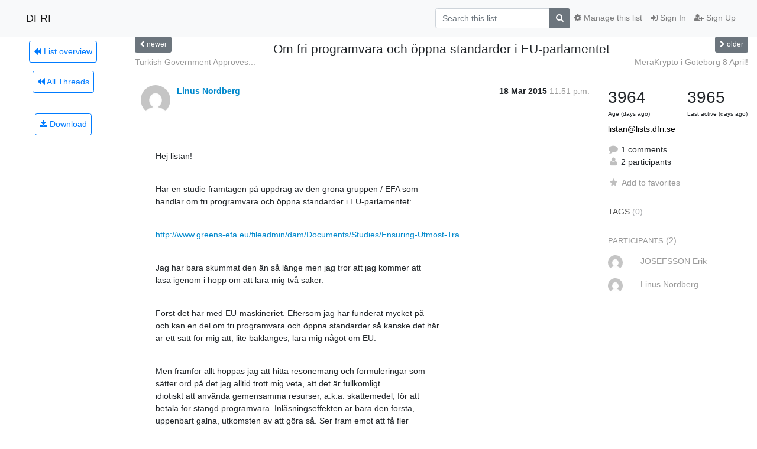

--- FILE ---
content_type: text/html; charset=utf-8
request_url: https://mailman.dfri.se/mailman3/hyperkitty/list/listan@lists.dfri.se/thread/RICUWTLLPARLU4NUARAJ2PQPFVMQGFA7/
body_size: 7315
content:




<!DOCTYPE HTML>
<html>
    <head>
        <meta http-equiv="Content-Type" content="text/html; charset=UTF-8" />
        <meta name="viewport" content="width=device-width, initial-scale=1.0" />
        <meta name="ROBOTS" content="INDEX, FOLLOW" />
        <title>
Om fri programvara och öppna standarder i EU-parlamentet - Listan - DFRI
</title>
        <meta name="author" content="" />
        <meta name="dc.language" content="en" />
        <link rel="shortcut icon" href="/mailman3/static/hyperkitty/img/favicon.ico" />
        <link rel="stylesheet" href="/mailman3/static/hyperkitty/libs/jquery/smoothness/jquery-ui-1.13.1.min.css" type="text/css" media="all" />
        <link rel="stylesheet" href="/mailman3/static/hyperkitty/libs/fonts/font-awesome/css/font-awesome.min.css" type="text/css" media="all" />
        <link rel="stylesheet" href="/mailman3/static/CACHE/css/output.d38e6d5013db.css" type="text/css" media="all"><link rel="stylesheet" href="/mailman3/static/CACHE/css/output.e68c4908b3de.css" type="text/css"><link rel="stylesheet" href="/mailman3/static/CACHE/css/output.c977ab415547.css" type="text/css" media="all">
         
        
        

    </head>

    <body>

    


    <nav class="navbar sticky-top navbar-light bg-light navbar-expand-md">
        <div class="container">
            <div class="navbar-header col-md"> <!--part of navbar that's always present-->
                <button type="button" class="navbar-toggler collapsed" data-toggle="collapse" data-target=".navbar-collapse">
                    <span class="fa fa-bars"></span>
                </button>
                <a class="navbar-brand" href="/mailman3/hyperkitty/">DFRI</a>

            </div> <!-- /navbar-header -->

            <div class="navbar-collapse collapse justify-content-end"> <!--part of navbar that's collapsed on small screens-->
                <!-- show dropdown for smaller viewports b/c login name/email may be too long -->
                <!-- only show this extra button/dropdown if we're in small screen sizes -->
                <div class="nav navbar-nav navbar-right auth dropdown d-sm-none">
                  <a href="#" role="button" class="btn dropdown-toggle" id="loginDropdownMenu"
                     data-toggle="dropdown" aria-haspopup="true" aria-expanded="false">
                        
                            <span class="fa fa-bars"></span>
                        
                    </a>
                      
                            <a role="menuitem" tabindex="-1" href="/mailman3/accounts/login/?next=/mailman3/hyperkitty/list/listan%40lists.dfri.se/thread/RICUWTLLPARLU4NUARAJ2PQPFVMQGFA7/">
                                <span class="fa fa-sign-in"></span>
                                Sign In
                            </a>
                            <a role="menuitem" tabindex="-1" href="/mailman3/accounts/signup/?next=/mailman3/hyperkitty/list/listan%40lists.dfri.se/thread/RICUWTLLPARLU4NUARAJ2PQPFVMQGFA7/">
                                <span class="fa fa-user-plus"></span>
                                Sign Up
                            </a>
                        

                </div>
                <form name="search" method="get" action="/mailman3/hyperkitty/search" class="navbar-form navbar-right my-2 my-lg-2 order-1" role="search">
                    <input type="hidden" name="mlist" value="listan@lists.dfri.se" />
                        <div class="input-group">
                            <input name="q" type="text" class="form-control"
                                   placeholder="Search this list"
                                   
                                   />
                            <span class="input-group-append">
                                <button class="btn btn-secondary" type="submit"><span class="fa fa-search"></span></button>
                            </span>
                        </div>
                </form>
                <!-- larger viewports -->
                <ul class="nav navbar-nav d-none d-sm-flex auth order-3">
                    
                        <li class="nav-item"><a href="/mailman3/accounts/login/?next=/mailman3/hyperkitty/list/listan%40lists.dfri.se/thread/RICUWTLLPARLU4NUARAJ2PQPFVMQGFA7/" class="nav-link">
                            <span class="fa fa-sign-in"></span>
                            Sign In
                        </a></li>
                        <li class="nav-item"><a href="/mailman3/accounts/signup/?next=/mailman3/hyperkitty/list/listan%40lists.dfri.se/thread/RICUWTLLPARLU4NUARAJ2PQPFVMQGFA7/" class="nav-link">
                            <span class="fa fa-user-plus"></span>
                            Sign Up
                        </a></li>
                    
                </ul>

                
                <ul class="nav navbar-nav order-2">
                    <li class="nav-item">
                    
                    <a href="/mailman3/postorius/lists/listan.lists.dfri.se/" class="nav-link">
                        <span class="fa fa-cog"></span>
                        Manage this list
                    </a>
                    
                    </li>
                </ul>
                


            </div> <!--/navbar-collapse -->
        </div> <!-- /container for navbar -->
    </nav>

    

     <div class="modal fade" tabindex="-1" role="dialog" id="keyboard-shortcuts">
       <div class="modal-dialog" role="document">
         <div class="modal-content">
           <div class="modal-header">
             <button type="button" class="close" data-dismiss="modal" aria-label="Close"><span aria-hidden="true">&times;</span></button>
             <h4 class="modal-title">Keyboard Shortcuts</h4>
           </div>
           <div class="modal-body">
             <h3>Thread View</h3>
             <ul>
               <li><code>j</code>: Next unread message </li>
               <li><code>k</code>: Previous unread message </li>
               <li><code>j a</code>: Jump to all threads
               <li><code>j l</code>: Jump to MailingList overview
             </ul>
           </div>
         </div><!-- /.modal-content -->
       </div><!-- /.modal-dialog -->
     </div><!-- /.modal -->

     <div class="container">
        

<div class="row view-thread">






<div class="d-none d-md-inline col-12 col-md-2">
    <div class="row d-flex justify-content-center flex-column align-items-center">
        
        <a href="/mailman3/hyperkitty/list/listan@lists.dfri.se/"
           class="btn btn-outline-primary p-2 m-2">
            <span class="fa fa-backward"></span>
            List overview</a>

        
        
        <a href="/mailman3/hyperkitty/list/listan@lists.dfri.se/latest"
           class="btn btn-outline-primary p-2 m-2">
            <span class="fa fa-backward"></span>
       All Threads</a>
    
    </br>
    <!-- Download as mbox -->
    
    <a href="/mailman3/hyperkitty/list/listan@lists.dfri.se/export/listan@lists.dfri.se-RICUWTLLPARLU4NUARAJ2PQPFVMQGFA7.mbox.gz?thread=RICUWTLLPARLU4NUARAJ2PQPFVMQGFA7" title="This thread in gzipped mbox format"
          class="btn btn-outline-primary p-2 m-2">
        <i class="fa fa-download"></i> Download</a>
    
</div>
</div>



    <div class="col-12 col-md-10">

        <!-- thread header: navigation (older/newer), thread title -->
        <div class="thread-header">
          <div class="row">
            
            <div class="col-sm-2">
                
                <a id="next-thread" class="btn btn-secondary btn-sm "
                        title="Turkish Government Approves &quot;Censorship Bill 3.0&quot;"
                        href="/mailman3/hyperkitty/list/listan@lists.dfri.se/thread/GX23Z4UYQPDTH5HYGSHKAA7ZL4YLWYM4/">
                    <span class="fa fa-chevron-left"></span>
                    <span class="d-none d-md-inline">newer</span>
                </a>
               
            </div>
            <div class="col-sm-8">
                <h3>Om fri programvara och öppna standarder i EU-parlamentet</h3>
            </div>
            <div class="col-sm-2 right">
                <a id="prev-thread" class="btn btn-secondary btn-sm "
                    
                    title="MeraKrypto i Göteborg 8 April!"
                    href="/mailman3/hyperkitty/list/listan@lists.dfri.se/thread/X4A2MM3J6QKX5KZM6G7B5ZHTURVEFRI6/"
                    >
                    <span class="fa fa-chevron-right"></span>
                    <span class="d-none d-md-inline">older</span>
                </a>
            </div>
          </div>
          <div class="thread-titles">
            <div class="row">
                <div class="d-none d-md-block col-md-6">
                
                    <a href="/mailman3/hyperkitty/list/listan@lists.dfri.se/thread/GX23Z4UYQPDTH5HYGSHKAA7ZL4YLWYM4/"
                       title="Turkish Government Approves &quot;Censorship Bill 3.0&quot;"
                       >Turkish Government Approves...</a>
                
                </div>
                <div class="right d-none d-md-block col-md-6">
                
                    <a href="/mailman3/hyperkitty/list/listan@lists.dfri.se/thread/X4A2MM3J6QKX5KZM6G7B5ZHTURVEFRI6/"
                       title="MeraKrypto i Göteborg 8 April!"
                       >MeraKrypto i Göteborg 8 April!</a>
                
                </div>
            </div>
            
            </div>
        </div> <!-- /thread-header -->

        <!-- nav tabs, for smaller screens -->
        <ul class="nav nav-tabs d-md-none">
            <li class="nav-item">
                <a href="#home" class="nav-link active">First Post</a>
            </li>
            <li class="nav-item">
                <a href="#replies" class="nav-link">Replies</a>
            </li>
            <li class="nav-item">
                <a href="#stats" class="nav-link">Stats</a>
            </li>
            <li class="dropdown nav-item">
                



<a href="" id="navbarMonthsListDrop" class="dropdown-toggle  nav-link " data-toggle="dropdown">
  <span class="d-none d-md-inline ">Threads by</span> month <b class="caret"></b>
</a>
<ul class="dropdown-menu right" role="menu" aria-labelledby="navbarMonthsListDrop">
    
    <li role="presentation" class="dropdown-header disabled dropdown-item">
        <a href="" class="nav-link">----- 2026 -----</a>
    </li>
    
    <li>
        <a class="dropdown-item" href="/mailman3/hyperkitty/list/listan@lists.dfri.se/2026/1/"
           >January</a>
    </li>
    
    
    <li role="presentation" class="dropdown-header disabled dropdown-item">
        <a href="" class="nav-link">----- 2025 -----</a>
    </li>
    
    <li>
        <a class="dropdown-item" href="/mailman3/hyperkitty/list/listan@lists.dfri.se/2025/12/"
           >December</a>
    </li>
    
    <li>
        <a class="dropdown-item" href="/mailman3/hyperkitty/list/listan@lists.dfri.se/2025/11/"
           >November</a>
    </li>
    
    <li>
        <a class="dropdown-item" href="/mailman3/hyperkitty/list/listan@lists.dfri.se/2025/10/"
           >October</a>
    </li>
    
    <li>
        <a class="dropdown-item" href="/mailman3/hyperkitty/list/listan@lists.dfri.se/2025/9/"
           >September</a>
    </li>
    
    <li>
        <a class="dropdown-item" href="/mailman3/hyperkitty/list/listan@lists.dfri.se/2025/8/"
           >August</a>
    </li>
    
    <li>
        <a class="dropdown-item" href="/mailman3/hyperkitty/list/listan@lists.dfri.se/2025/7/"
           >July</a>
    </li>
    
    <li>
        <a class="dropdown-item" href="/mailman3/hyperkitty/list/listan@lists.dfri.se/2025/6/"
           >June</a>
    </li>
    
    <li>
        <a class="dropdown-item" href="/mailman3/hyperkitty/list/listan@lists.dfri.se/2025/5/"
           >May</a>
    </li>
    
    <li>
        <a class="dropdown-item" href="/mailman3/hyperkitty/list/listan@lists.dfri.se/2025/4/"
           >April</a>
    </li>
    
    <li>
        <a class="dropdown-item" href="/mailman3/hyperkitty/list/listan@lists.dfri.se/2025/3/"
           >March</a>
    </li>
    
    <li>
        <a class="dropdown-item" href="/mailman3/hyperkitty/list/listan@lists.dfri.se/2025/2/"
           >February</a>
    </li>
    
    <li>
        <a class="dropdown-item" href="/mailman3/hyperkitty/list/listan@lists.dfri.se/2025/1/"
           >January</a>
    </li>
    
    
    <li role="presentation" class="dropdown-header disabled dropdown-item">
        <a href="" class="nav-link">----- 2024 -----</a>
    </li>
    
    <li>
        <a class="dropdown-item" href="/mailman3/hyperkitty/list/listan@lists.dfri.se/2024/12/"
           >December</a>
    </li>
    
    <li>
        <a class="dropdown-item" href="/mailman3/hyperkitty/list/listan@lists.dfri.se/2024/11/"
           >November</a>
    </li>
    
    <li>
        <a class="dropdown-item" href="/mailman3/hyperkitty/list/listan@lists.dfri.se/2024/10/"
           >October</a>
    </li>
    
    <li>
        <a class="dropdown-item" href="/mailman3/hyperkitty/list/listan@lists.dfri.se/2024/9/"
           >September</a>
    </li>
    
    <li>
        <a class="dropdown-item" href="/mailman3/hyperkitty/list/listan@lists.dfri.se/2024/8/"
           >August</a>
    </li>
    
    <li>
        <a class="dropdown-item" href="/mailman3/hyperkitty/list/listan@lists.dfri.se/2024/7/"
           >July</a>
    </li>
    
    <li>
        <a class="dropdown-item" href="/mailman3/hyperkitty/list/listan@lists.dfri.se/2024/6/"
           >June</a>
    </li>
    
    <li>
        <a class="dropdown-item" href="/mailman3/hyperkitty/list/listan@lists.dfri.se/2024/5/"
           >May</a>
    </li>
    
    <li>
        <a class="dropdown-item" href="/mailman3/hyperkitty/list/listan@lists.dfri.se/2024/4/"
           >April</a>
    </li>
    
    <li>
        <a class="dropdown-item" href="/mailman3/hyperkitty/list/listan@lists.dfri.se/2024/3/"
           >March</a>
    </li>
    
    <li>
        <a class="dropdown-item" href="/mailman3/hyperkitty/list/listan@lists.dfri.se/2024/2/"
           >February</a>
    </li>
    
    <li>
        <a class="dropdown-item" href="/mailman3/hyperkitty/list/listan@lists.dfri.se/2024/1/"
           >January</a>
    </li>
    
    
    <li role="presentation" class="dropdown-header disabled dropdown-item">
        <a href="" class="nav-link">----- 2023 -----</a>
    </li>
    
    <li>
        <a class="dropdown-item" href="/mailman3/hyperkitty/list/listan@lists.dfri.se/2023/12/"
           >December</a>
    </li>
    
    <li>
        <a class="dropdown-item" href="/mailman3/hyperkitty/list/listan@lists.dfri.se/2023/11/"
           >November</a>
    </li>
    
    <li>
        <a class="dropdown-item" href="/mailman3/hyperkitty/list/listan@lists.dfri.se/2023/10/"
           >October</a>
    </li>
    
    <li>
        <a class="dropdown-item" href="/mailman3/hyperkitty/list/listan@lists.dfri.se/2023/9/"
           >September</a>
    </li>
    
    <li>
        <a class="dropdown-item" href="/mailman3/hyperkitty/list/listan@lists.dfri.se/2023/8/"
           >August</a>
    </li>
    
    <li>
        <a class="dropdown-item" href="/mailman3/hyperkitty/list/listan@lists.dfri.se/2023/7/"
           >July</a>
    </li>
    
    <li>
        <a class="dropdown-item" href="/mailman3/hyperkitty/list/listan@lists.dfri.se/2023/6/"
           >June</a>
    </li>
    
    <li>
        <a class="dropdown-item" href="/mailman3/hyperkitty/list/listan@lists.dfri.se/2023/5/"
           >May</a>
    </li>
    
    <li>
        <a class="dropdown-item" href="/mailman3/hyperkitty/list/listan@lists.dfri.se/2023/4/"
           >April</a>
    </li>
    
    <li>
        <a class="dropdown-item" href="/mailman3/hyperkitty/list/listan@lists.dfri.se/2023/3/"
           >March</a>
    </li>
    
    <li>
        <a class="dropdown-item" href="/mailman3/hyperkitty/list/listan@lists.dfri.se/2023/2/"
           >February</a>
    </li>
    
    <li>
        <a class="dropdown-item" href="/mailman3/hyperkitty/list/listan@lists.dfri.se/2023/1/"
           >January</a>
    </li>
    
    
    <li role="presentation" class="dropdown-header disabled dropdown-item">
        <a href="" class="nav-link">----- 2022 -----</a>
    </li>
    
    <li>
        <a class="dropdown-item" href="/mailman3/hyperkitty/list/listan@lists.dfri.se/2022/12/"
           >December</a>
    </li>
    
    <li>
        <a class="dropdown-item" href="/mailman3/hyperkitty/list/listan@lists.dfri.se/2022/11/"
           >November</a>
    </li>
    
    <li>
        <a class="dropdown-item" href="/mailman3/hyperkitty/list/listan@lists.dfri.se/2022/10/"
           >October</a>
    </li>
    
    <li>
        <a class="dropdown-item" href="/mailman3/hyperkitty/list/listan@lists.dfri.se/2022/9/"
           >September</a>
    </li>
    
    <li>
        <a class="dropdown-item" href="/mailman3/hyperkitty/list/listan@lists.dfri.se/2022/8/"
           >August</a>
    </li>
    
    <li>
        <a class="dropdown-item" href="/mailman3/hyperkitty/list/listan@lists.dfri.se/2022/7/"
           >July</a>
    </li>
    
    <li>
        <a class="dropdown-item" href="/mailman3/hyperkitty/list/listan@lists.dfri.se/2022/6/"
           >June</a>
    </li>
    
    <li>
        <a class="dropdown-item" href="/mailman3/hyperkitty/list/listan@lists.dfri.se/2022/5/"
           >May</a>
    </li>
    
    <li>
        <a class="dropdown-item" href="/mailman3/hyperkitty/list/listan@lists.dfri.se/2022/4/"
           >April</a>
    </li>
    
    <li>
        <a class="dropdown-item" href="/mailman3/hyperkitty/list/listan@lists.dfri.se/2022/3/"
           >March</a>
    </li>
    
    <li>
        <a class="dropdown-item" href="/mailman3/hyperkitty/list/listan@lists.dfri.se/2022/2/"
           >February</a>
    </li>
    
    <li>
        <a class="dropdown-item" href="/mailman3/hyperkitty/list/listan@lists.dfri.se/2022/1/"
           >January</a>
    </li>
    
    
    <li role="presentation" class="dropdown-header disabled dropdown-item">
        <a href="" class="nav-link">----- 2021 -----</a>
    </li>
    
    <li>
        <a class="dropdown-item" href="/mailman3/hyperkitty/list/listan@lists.dfri.se/2021/12/"
           >December</a>
    </li>
    
    <li>
        <a class="dropdown-item" href="/mailman3/hyperkitty/list/listan@lists.dfri.se/2021/11/"
           >November</a>
    </li>
    
    <li>
        <a class="dropdown-item" href="/mailman3/hyperkitty/list/listan@lists.dfri.se/2021/10/"
           >October</a>
    </li>
    
    <li>
        <a class="dropdown-item" href="/mailman3/hyperkitty/list/listan@lists.dfri.se/2021/9/"
           >September</a>
    </li>
    
    <li>
        <a class="dropdown-item" href="/mailman3/hyperkitty/list/listan@lists.dfri.se/2021/8/"
           >August</a>
    </li>
    
    <li>
        <a class="dropdown-item" href="/mailman3/hyperkitty/list/listan@lists.dfri.se/2021/7/"
           >July</a>
    </li>
    
    <li>
        <a class="dropdown-item" href="/mailman3/hyperkitty/list/listan@lists.dfri.se/2021/6/"
           >June</a>
    </li>
    
    <li>
        <a class="dropdown-item" href="/mailman3/hyperkitty/list/listan@lists.dfri.se/2021/5/"
           >May</a>
    </li>
    
    <li>
        <a class="dropdown-item" href="/mailman3/hyperkitty/list/listan@lists.dfri.se/2021/4/"
           >April</a>
    </li>
    
    <li>
        <a class="dropdown-item" href="/mailman3/hyperkitty/list/listan@lists.dfri.se/2021/3/"
           >March</a>
    </li>
    
    <li>
        <a class="dropdown-item" href="/mailman3/hyperkitty/list/listan@lists.dfri.se/2021/2/"
           >February</a>
    </li>
    
    <li>
        <a class="dropdown-item" href="/mailman3/hyperkitty/list/listan@lists.dfri.se/2021/1/"
           >January</a>
    </li>
    
    
    <li role="presentation" class="dropdown-header disabled dropdown-item">
        <a href="" class="nav-link">----- 2020 -----</a>
    </li>
    
    <li>
        <a class="dropdown-item" href="/mailman3/hyperkitty/list/listan@lists.dfri.se/2020/12/"
           >December</a>
    </li>
    
    <li>
        <a class="dropdown-item" href="/mailman3/hyperkitty/list/listan@lists.dfri.se/2020/11/"
           >November</a>
    </li>
    
    <li>
        <a class="dropdown-item" href="/mailman3/hyperkitty/list/listan@lists.dfri.se/2020/10/"
           >October</a>
    </li>
    
    <li>
        <a class="dropdown-item" href="/mailman3/hyperkitty/list/listan@lists.dfri.se/2020/9/"
           >September</a>
    </li>
    
    <li>
        <a class="dropdown-item" href="/mailman3/hyperkitty/list/listan@lists.dfri.se/2020/8/"
           >August</a>
    </li>
    
    <li>
        <a class="dropdown-item" href="/mailman3/hyperkitty/list/listan@lists.dfri.se/2020/7/"
           >July</a>
    </li>
    
    <li>
        <a class="dropdown-item" href="/mailman3/hyperkitty/list/listan@lists.dfri.se/2020/6/"
           >June</a>
    </li>
    
    <li>
        <a class="dropdown-item" href="/mailman3/hyperkitty/list/listan@lists.dfri.se/2020/5/"
           >May</a>
    </li>
    
    <li>
        <a class="dropdown-item" href="/mailman3/hyperkitty/list/listan@lists.dfri.se/2020/4/"
           >April</a>
    </li>
    
    <li>
        <a class="dropdown-item" href="/mailman3/hyperkitty/list/listan@lists.dfri.se/2020/3/"
           >March</a>
    </li>
    
    <li>
        <a class="dropdown-item" href="/mailman3/hyperkitty/list/listan@lists.dfri.se/2020/2/"
           >February</a>
    </li>
    
    <li>
        <a class="dropdown-item" href="/mailman3/hyperkitty/list/listan@lists.dfri.se/2020/1/"
           >January</a>
    </li>
    
    
    <li role="presentation" class="dropdown-header disabled dropdown-item">
        <a href="" class="nav-link">----- 2019 -----</a>
    </li>
    
    <li>
        <a class="dropdown-item" href="/mailman3/hyperkitty/list/listan@lists.dfri.se/2019/12/"
           >December</a>
    </li>
    
    <li>
        <a class="dropdown-item" href="/mailman3/hyperkitty/list/listan@lists.dfri.se/2019/11/"
           >November</a>
    </li>
    
    <li>
        <a class="dropdown-item" href="/mailman3/hyperkitty/list/listan@lists.dfri.se/2019/10/"
           >October</a>
    </li>
    
    <li>
        <a class="dropdown-item" href="/mailman3/hyperkitty/list/listan@lists.dfri.se/2019/9/"
           >September</a>
    </li>
    
    <li>
        <a class="dropdown-item" href="/mailman3/hyperkitty/list/listan@lists.dfri.se/2019/8/"
           >August</a>
    </li>
    
    <li>
        <a class="dropdown-item" href="/mailman3/hyperkitty/list/listan@lists.dfri.se/2019/7/"
           >July</a>
    </li>
    
    <li>
        <a class="dropdown-item" href="/mailman3/hyperkitty/list/listan@lists.dfri.se/2019/6/"
           >June</a>
    </li>
    
    <li>
        <a class="dropdown-item" href="/mailman3/hyperkitty/list/listan@lists.dfri.se/2019/5/"
           >May</a>
    </li>
    
    <li>
        <a class="dropdown-item" href="/mailman3/hyperkitty/list/listan@lists.dfri.se/2019/4/"
           >April</a>
    </li>
    
    <li>
        <a class="dropdown-item" href="/mailman3/hyperkitty/list/listan@lists.dfri.se/2019/3/"
           >March</a>
    </li>
    
    <li>
        <a class="dropdown-item" href="/mailman3/hyperkitty/list/listan@lists.dfri.se/2019/2/"
           >February</a>
    </li>
    
    <li>
        <a class="dropdown-item" href="/mailman3/hyperkitty/list/listan@lists.dfri.se/2019/1/"
           >January</a>
    </li>
    
    
    <li role="presentation" class="dropdown-header disabled dropdown-item">
        <a href="" class="nav-link">----- 2018 -----</a>
    </li>
    
    <li>
        <a class="dropdown-item" href="/mailman3/hyperkitty/list/listan@lists.dfri.se/2018/12/"
           >December</a>
    </li>
    
    <li>
        <a class="dropdown-item" href="/mailman3/hyperkitty/list/listan@lists.dfri.se/2018/11/"
           >November</a>
    </li>
    
    <li>
        <a class="dropdown-item" href="/mailman3/hyperkitty/list/listan@lists.dfri.se/2018/10/"
           >October</a>
    </li>
    
    <li>
        <a class="dropdown-item" href="/mailman3/hyperkitty/list/listan@lists.dfri.se/2018/9/"
           >September</a>
    </li>
    
    <li>
        <a class="dropdown-item" href="/mailman3/hyperkitty/list/listan@lists.dfri.se/2018/8/"
           >August</a>
    </li>
    
    <li>
        <a class="dropdown-item" href="/mailman3/hyperkitty/list/listan@lists.dfri.se/2018/7/"
           >July</a>
    </li>
    
    <li>
        <a class="dropdown-item" href="/mailman3/hyperkitty/list/listan@lists.dfri.se/2018/6/"
           >June</a>
    </li>
    
    <li>
        <a class="dropdown-item" href="/mailman3/hyperkitty/list/listan@lists.dfri.se/2018/5/"
           >May</a>
    </li>
    
    <li>
        <a class="dropdown-item" href="/mailman3/hyperkitty/list/listan@lists.dfri.se/2018/4/"
           >April</a>
    </li>
    
    <li>
        <a class="dropdown-item" href="/mailman3/hyperkitty/list/listan@lists.dfri.se/2018/3/"
           >March</a>
    </li>
    
    <li>
        <a class="dropdown-item" href="/mailman3/hyperkitty/list/listan@lists.dfri.se/2018/2/"
           >February</a>
    </li>
    
    <li>
        <a class="dropdown-item" href="/mailman3/hyperkitty/list/listan@lists.dfri.se/2018/1/"
           >January</a>
    </li>
    
    
    <li role="presentation" class="dropdown-header disabled dropdown-item">
        <a href="" class="nav-link">----- 2017 -----</a>
    </li>
    
    <li>
        <a class="dropdown-item" href="/mailman3/hyperkitty/list/listan@lists.dfri.se/2017/12/"
           >December</a>
    </li>
    
    <li>
        <a class="dropdown-item" href="/mailman3/hyperkitty/list/listan@lists.dfri.se/2017/11/"
           >November</a>
    </li>
    
    <li>
        <a class="dropdown-item" href="/mailman3/hyperkitty/list/listan@lists.dfri.se/2017/10/"
           >October</a>
    </li>
    
    <li>
        <a class="dropdown-item" href="/mailman3/hyperkitty/list/listan@lists.dfri.se/2017/9/"
           >September</a>
    </li>
    
    <li>
        <a class="dropdown-item" href="/mailman3/hyperkitty/list/listan@lists.dfri.se/2017/8/"
           >August</a>
    </li>
    
    <li>
        <a class="dropdown-item" href="/mailman3/hyperkitty/list/listan@lists.dfri.se/2017/7/"
           >July</a>
    </li>
    
    <li>
        <a class="dropdown-item" href="/mailman3/hyperkitty/list/listan@lists.dfri.se/2017/6/"
           >June</a>
    </li>
    
    <li>
        <a class="dropdown-item" href="/mailman3/hyperkitty/list/listan@lists.dfri.se/2017/5/"
           >May</a>
    </li>
    
    <li>
        <a class="dropdown-item" href="/mailman3/hyperkitty/list/listan@lists.dfri.se/2017/4/"
           >April</a>
    </li>
    
    <li>
        <a class="dropdown-item" href="/mailman3/hyperkitty/list/listan@lists.dfri.se/2017/3/"
           >March</a>
    </li>
    
    <li>
        <a class="dropdown-item" href="/mailman3/hyperkitty/list/listan@lists.dfri.se/2017/2/"
           >February</a>
    </li>
    
    <li>
        <a class="dropdown-item" href="/mailman3/hyperkitty/list/listan@lists.dfri.se/2017/1/"
           >January</a>
    </li>
    
    
    <li role="presentation" class="dropdown-header disabled dropdown-item">
        <a href="" class="nav-link">----- 2016 -----</a>
    </li>
    
    <li>
        <a class="dropdown-item" href="/mailman3/hyperkitty/list/listan@lists.dfri.se/2016/12/"
           >December</a>
    </li>
    
    <li>
        <a class="dropdown-item" href="/mailman3/hyperkitty/list/listan@lists.dfri.se/2016/11/"
           >November</a>
    </li>
    
    <li>
        <a class="dropdown-item" href="/mailman3/hyperkitty/list/listan@lists.dfri.se/2016/10/"
           >October</a>
    </li>
    
    <li>
        <a class="dropdown-item" href="/mailman3/hyperkitty/list/listan@lists.dfri.se/2016/9/"
           >September</a>
    </li>
    
    <li>
        <a class="dropdown-item" href="/mailman3/hyperkitty/list/listan@lists.dfri.se/2016/8/"
           >August</a>
    </li>
    
    <li>
        <a class="dropdown-item" href="/mailman3/hyperkitty/list/listan@lists.dfri.se/2016/7/"
           >July</a>
    </li>
    
    <li>
        <a class="dropdown-item" href="/mailman3/hyperkitty/list/listan@lists.dfri.se/2016/6/"
           >June</a>
    </li>
    
    <li>
        <a class="dropdown-item" href="/mailman3/hyperkitty/list/listan@lists.dfri.se/2016/5/"
           >May</a>
    </li>
    
    <li>
        <a class="dropdown-item" href="/mailman3/hyperkitty/list/listan@lists.dfri.se/2016/4/"
           >April</a>
    </li>
    
    <li>
        <a class="dropdown-item" href="/mailman3/hyperkitty/list/listan@lists.dfri.se/2016/3/"
           >March</a>
    </li>
    
    <li>
        <a class="dropdown-item" href="/mailman3/hyperkitty/list/listan@lists.dfri.se/2016/2/"
           >February</a>
    </li>
    
    <li>
        <a class="dropdown-item" href="/mailman3/hyperkitty/list/listan@lists.dfri.se/2016/1/"
           >January</a>
    </li>
    
    
    <li role="presentation" class="dropdown-header disabled dropdown-item">
        <a href="" class="nav-link">----- 2015 -----</a>
    </li>
    
    <li>
        <a class="dropdown-item" href="/mailman3/hyperkitty/list/listan@lists.dfri.se/2015/12/"
           >December</a>
    </li>
    
    <li>
        <a class="dropdown-item" href="/mailman3/hyperkitty/list/listan@lists.dfri.se/2015/11/"
           >November</a>
    </li>
    
    <li>
        <a class="dropdown-item" href="/mailman3/hyperkitty/list/listan@lists.dfri.se/2015/10/"
           >October</a>
    </li>
    
    <li>
        <a class="dropdown-item" href="/mailman3/hyperkitty/list/listan@lists.dfri.se/2015/9/"
           >September</a>
    </li>
    
    <li>
        <a class="dropdown-item" href="/mailman3/hyperkitty/list/listan@lists.dfri.se/2015/8/"
           >August</a>
    </li>
    
    <li>
        <a class="dropdown-item" href="/mailman3/hyperkitty/list/listan@lists.dfri.se/2015/7/"
           >July</a>
    </li>
    
    <li>
        <a class="dropdown-item" href="/mailman3/hyperkitty/list/listan@lists.dfri.se/2015/6/"
           >June</a>
    </li>
    
    <li>
        <a class="dropdown-item" href="/mailman3/hyperkitty/list/listan@lists.dfri.se/2015/5/"
           >May</a>
    </li>
    
    <li>
        <a class="dropdown-item" href="/mailman3/hyperkitty/list/listan@lists.dfri.se/2015/4/"
           >April</a>
    </li>
    
    <li>
        <a class="dropdown-item" href="/mailman3/hyperkitty/list/listan@lists.dfri.se/2015/3/"
           >March</a>
    </li>
    
    <li>
        <a class="dropdown-item" href="/mailman3/hyperkitty/list/listan@lists.dfri.se/2015/2/"
           >February</a>
    </li>
    
    <li>
        <a class="dropdown-item" href="/mailman3/hyperkitty/list/listan@lists.dfri.se/2015/1/"
           >January</a>
    </li>
    
    
    <li role="presentation" class="dropdown-header disabled dropdown-item">
        <a href="" class="nav-link">----- 2014 -----</a>
    </li>
    
    <li>
        <a class="dropdown-item" href="/mailman3/hyperkitty/list/listan@lists.dfri.se/2014/12/"
           >December</a>
    </li>
    
    <li>
        <a class="dropdown-item" href="/mailman3/hyperkitty/list/listan@lists.dfri.se/2014/11/"
           >November</a>
    </li>
    
    <li>
        <a class="dropdown-item" href="/mailman3/hyperkitty/list/listan@lists.dfri.se/2014/10/"
           >October</a>
    </li>
    
    <li>
        <a class="dropdown-item" href="/mailman3/hyperkitty/list/listan@lists.dfri.se/2014/9/"
           >September</a>
    </li>
    
    <li>
        <a class="dropdown-item" href="/mailman3/hyperkitty/list/listan@lists.dfri.se/2014/8/"
           >August</a>
    </li>
    
    <li>
        <a class="dropdown-item" href="/mailman3/hyperkitty/list/listan@lists.dfri.se/2014/7/"
           >July</a>
    </li>
    
    <li>
        <a class="dropdown-item" href="/mailman3/hyperkitty/list/listan@lists.dfri.se/2014/6/"
           >June</a>
    </li>
    
    <li>
        <a class="dropdown-item" href="/mailman3/hyperkitty/list/listan@lists.dfri.se/2014/5/"
           >May</a>
    </li>
    
    <li>
        <a class="dropdown-item" href="/mailman3/hyperkitty/list/listan@lists.dfri.se/2014/4/"
           >April</a>
    </li>
    
    <li>
        <a class="dropdown-item" href="/mailman3/hyperkitty/list/listan@lists.dfri.se/2014/3/"
           >March</a>
    </li>
    
    <li>
        <a class="dropdown-item" href="/mailman3/hyperkitty/list/listan@lists.dfri.se/2014/2/"
           >February</a>
    </li>
    
    <li>
        <a class="dropdown-item" href="/mailman3/hyperkitty/list/listan@lists.dfri.se/2014/1/"
           >January</a>
    </li>
    
    
    <li role="presentation" class="dropdown-header disabled dropdown-item">
        <a href="" class="nav-link">----- 2013 -----</a>
    </li>
    
    <li>
        <a class="dropdown-item" href="/mailman3/hyperkitty/list/listan@lists.dfri.se/2013/12/"
           >December</a>
    </li>
    
    <li>
        <a class="dropdown-item" href="/mailman3/hyperkitty/list/listan@lists.dfri.se/2013/11/"
           >November</a>
    </li>
    
    <li>
        <a class="dropdown-item" href="/mailman3/hyperkitty/list/listan@lists.dfri.se/2013/10/"
           >October</a>
    </li>
    
    <li>
        <a class="dropdown-item" href="/mailman3/hyperkitty/list/listan@lists.dfri.se/2013/9/"
           >September</a>
    </li>
    
    <li>
        <a class="dropdown-item" href="/mailman3/hyperkitty/list/listan@lists.dfri.se/2013/8/"
           >August</a>
    </li>
    
    <li>
        <a class="dropdown-item" href="/mailman3/hyperkitty/list/listan@lists.dfri.se/2013/7/"
           >July</a>
    </li>
    
    <li>
        <a class="dropdown-item" href="/mailman3/hyperkitty/list/listan@lists.dfri.se/2013/6/"
           >June</a>
    </li>
    
    <li>
        <a class="dropdown-item" href="/mailman3/hyperkitty/list/listan@lists.dfri.se/2013/5/"
           >May</a>
    </li>
    
    <li>
        <a class="dropdown-item" href="/mailman3/hyperkitty/list/listan@lists.dfri.se/2013/4/"
           >April</a>
    </li>
    
    <li>
        <a class="dropdown-item" href="/mailman3/hyperkitty/list/listan@lists.dfri.se/2013/3/"
           >March</a>
    </li>
    
    <li>
        <a class="dropdown-item" href="/mailman3/hyperkitty/list/listan@lists.dfri.se/2013/2/"
           >February</a>
    </li>
    
    <li>
        <a class="dropdown-item" href="/mailman3/hyperkitty/list/listan@lists.dfri.se/2013/1/"
           >January</a>
    </li>
    
    
    <li role="presentation" class="dropdown-header disabled dropdown-item">
        <a href="" class="nav-link">----- 2012 -----</a>
    </li>
    
    <li>
        <a class="dropdown-item" href="/mailman3/hyperkitty/list/listan@lists.dfri.se/2012/12/"
           >December</a>
    </li>
    
    <li>
        <a class="dropdown-item" href="/mailman3/hyperkitty/list/listan@lists.dfri.se/2012/11/"
           >November</a>
    </li>
    
    <li>
        <a class="dropdown-item" href="/mailman3/hyperkitty/list/listan@lists.dfri.se/2012/10/"
           >October</a>
    </li>
    
    <li>
        <a class="dropdown-item" href="/mailman3/hyperkitty/list/listan@lists.dfri.se/2012/9/"
           >September</a>
    </li>
    
    <li>
        <a class="dropdown-item" href="/mailman3/hyperkitty/list/listan@lists.dfri.se/2012/8/"
           >August</a>
    </li>
    
    <li>
        <a class="dropdown-item" href="/mailman3/hyperkitty/list/listan@lists.dfri.se/2012/7/"
           >July</a>
    </li>
    
    <li>
        <a class="dropdown-item" href="/mailman3/hyperkitty/list/listan@lists.dfri.se/2012/6/"
           >June</a>
    </li>
    
    <li>
        <a class="dropdown-item" href="/mailman3/hyperkitty/list/listan@lists.dfri.se/2012/5/"
           >May</a>
    </li>
    
    <li>
        <a class="dropdown-item" href="/mailman3/hyperkitty/list/listan@lists.dfri.se/2012/4/"
           >April</a>
    </li>
    
    <li>
        <a class="dropdown-item" href="/mailman3/hyperkitty/list/listan@lists.dfri.se/2012/3/"
           >March</a>
    </li>
    
    
</ul>


            </li>
        </ul> <!-- /navtab -->

        <div class="row">
            <div class="col-sm-12 col-md-9">
                <!-- main section, the email thread -->
                <div id="thread-content">

                    <!-- Start first email -->
                    





<div class="email email-first">

    <div id="RICUWTLLPARLU4NUARAJ2PQPFVMQGFA7" class="email-header">
        <div class="gravatar-wrapper">
            <div class="gravatar circle">
                <img class="gravatar" src="https://secure.gravatar.com/avatar/fdeb342d8d60609d666115a65199a26d.jpg?s=120&amp;d=mm&amp;r=g" width="120" height="120" alt="" />
            </div>
            <div class="email-author">
                <span class="name">
                    
                    <a href="/mailman3/hyperkitty/users/3d82746c48ae40e2bf89a2720e3a3656/"
                       title="See the profile for Linus Nordberg"
                       >Linus Nordberg</a>
                    
                </span>
            </div>
        </div>
        <div class="email-date right">
            
            
            <span class="date d-none d-sm-inline">
                18 Mar
                
                    2015
                
            </span>
            <span class="date d-sm-none">
                18 Mar
                
                '15
                
            </span>
            
            <div class="time">
                <span title="Sender's time: March 18, 2015, 11:51 p.m.">11:51 p.m.</span>
            </div>

        </div>
        
    </div> <!-- /email-header: gravatar, author-info, date, peramlink, changed_subject -->
    <div class="email-body ">
      <p>Hej listan!</p>
<p>Här en studie framtagen på uppdrag av den gröna gruppen / EFA som
handlar om fri programvara och öppna standarder i EU-parlamentet:</p>
<p><a target="_blank" href="http://www.greens-efa.eu/fileadmin/dam/Documents/Studies/Ensuring-Utmost-Transparency--Piana-Oberg-Korff.pdf">http://www.greens-efa.eu/fileadmin/dam/Documents/Studies/Ensuring-Utmost-Tra...</a></p>
<p>Jag har bara skummat den än så länge men jag tror att jag kommer att
läsa igenom i hopp om att lära mig två saker.</p>
<p>Först det här med EU-maskineriet. Eftersom jag har funderat mycket på
och kan en del om fri programvara och öppna standarder så kanske det här
är ett sätt för mig att, lite baklänges, lära mig något om EU.</p>
<p>Men framför allt hoppas jag att hitta resonemang och formuleringar som
sätter ord på det jag alltid trott mig veta, att det är fullkomligt
idiotiskt att använda gemensamma resurser, a.k.a. skattemedel, för att
betala för stängd programvara. Inlåsningseffekten är bara den första,
uppenbart galna, utkomsten av att göra så. Ser fram emot att få fler
argument på ett språk som vissa viktiga personer förstår.</p>
<div class="text-muted">-- 
DFRI-listan är öppen för alla.
Listan arkiveras och publiceras öppet på internet.
Arkiv: <a target="_blank" href="http://dir.gmane.org/gmane.org.user-groups.dfri">http://dir.gmane.org/gmane.org.user-groups.dfri</a>
Listpolicy: <a target="_blank" href="https://www.dfri.se/regler-for-listan">https://www.dfri.se/regler-for-listan</a>

</div>
    </div>

    

    <div class="email-info">
      <div class="likeform-wrapper right">
        <div class="messagelink pull-right">
          <span class="fa fa-font cursor-pointer toggle-font"
                title="Display in fixed font"
                data-toggle="tooltip" data-placement="bottom"></span>
          <a href="/mailman3/hyperkitty/list/listan@lists.dfri.se/message/RICUWTLLPARLU4NUARAJ2PQPFVMQGFA7/"
             title="Permalink for this message"
             data-toggle="tooltip" data-placement="bottom"><i class="fa fa-link"></i></a>
        </div>
        

    <form method="post" class="likeform"
          action="/mailman3/hyperkitty/list/listan@lists.dfri.se/message/RICUWTLLPARLU4NUARAJ2PQPFVMQGFA7/vote">
    <input type="hidden" name="csrfmiddlewaretoken" value="TIpgyUkmk1JC3DaxTjhHS7IGDApI7tR5dAQkRhXoy8Age2zRI8cecIpFgtKzLZSu">
    

		<!-- Hide the status icon
		<i class="icomoon likestatus neutral"></i> -->

		<!-- <span>+0/-0</span> -->
		
			<a class="youlike vote  disabled" title="You must be logged-in to vote."
			href="#like" data-vote="1">
					<i class="fa fa-thumbs-o-up"></i> 0
			</a>
			<a class="youdislike vote disabled" title="You must be logged-in to vote."
			href="#dislike" data-vote="-1">
				<i class="fa fa-thumbs-o-down"></i> 0
			</a>
		
    

    </form>

        </div>

        <!-- Reply link -->
        
        
        <a class="reply reply-mailto" title="Sign in to reply online"
           href="mailto:listan@lists.dfri.se?Subject=Re%3A%20%5BDFRI-listan%5D%20Om%20fri%20programvara%20och%20%C3%B6ppna%20standarder%20i%20EU-parlamentet&amp;In-Reply-To=&lt;87twxhzzpf.fsf%40nordberg.se&gt;">
            <i class="fa fa-reply"></i>
            Reply
        </a>
        
        

        <!-- Attachments -->
        
        <!-- Reply form -->
        

    </div>

</div>

                    <!-- End first email -->

                    <p class="sort-mode">
                        
                        <a href="/mailman3/hyperkitty/list/listan@lists.dfri.se/thread/RICUWTLLPARLU4NUARAJ2PQPFVMQGFA7/?sort=date"
                            >Show replies by date</a>
                        
                    </p>

                    <div class="anchor-link">
                        <a id="replies"></a>
                    </div>
                    <div class="replies">
                        
                            

    
    <div class="odd ">
      <!-- Start email -->
      





<div class="email">

    <div id="PVK24PYMVXEIZQ4XEGSEHIFRYPLPK5KR" class="email-header">
        <div class="gravatar-wrapper">
            <div class="gravatar circle">
                <img class="gravatar" src="https://secure.gravatar.com/avatar/6bd07370126f394ce7a714bd71b3e7a3.jpg?s=120&amp;d=mm&amp;r=g" width="120" height="120" alt="" />
            </div>
            <div class="email-author">
                <span class="name">
                    
                    <a href="/mailman3/hyperkitty/users/393c7b415eef4b689e755bf07c3b522b/"
                       title="See the profile for JOSEFSSON Erik"
                       >JOSEFSSON Erik</a>
                    
                </span>
            </div>
        </div>
        <div class="email-date right">
            
            
            <span class="date d-none d-sm-inline">
                19 Mar
                
            </span>
            <span class="date d-sm-none">
                19 Mar
                
            </span>
            
            <div class="time">
                <span title="Sender's time: March 19, 2015, 2:20 a.m.">3:20 a.m.</span>
            </div>

        </div>
        
    </div> <!-- /email-header: gravatar, author-info, date, peramlink, changed_subject -->
    <div class="email-body ">
      <p>Om nån är intresserad av att göra e-böcker från wikitext så håller Jonas Smedegaard på med en andra upplaga av studien här:</p>
<p><a target="_blank" href="http://source.epfsug.biks.dk/eut.git/">http://source.epfsug.biks.dk/eut.git/</a></p>
<p>Hittills ser det kalasfint ut, kolla här:</p>
<p><a target="_blank" href="http://eut.biks.dk/">http://eut.biks.dk/</a></p>
<p>Källtexten ligger på euwiki, och om man vill hoppa fram till studiens slutsatser går det bra att läsa dom här:</p>
<p><a target="_blank" href="http://en.euwiki.org/EUT/2nd-edition#Conclusions">http://en.euwiki.org/EUT/2nd-edition#Conclusions</a></p>
<p>Klämmig text :-)</p>
<p>&quot;The Court of Justice has reminded us, the European citizenry, that openness contributes to strengthening our democracy, by enabling us to scrutinise all the information which has formed the basis for a legislative act. This means that we, the citizens of Europe, should be able to see, evaluate and analyse all the information used in the drafting of any EU law. The possibility we have to scrutinise the considerations underpinning legislative action is in fact a precondition for the effective exercise of our democratic rights.&quot;</p>
<p>Tack Linus!</p>
<p>//Erik</p>
<p>________________________________________
From: Linus Nordberg [linus@nordberg.se]
Sent: Wednesday 18 March 2015 23:51
To: listan@lists.dfri.se
Subject: [DFRI-listan] Om fri programvara och öppna standarder i EU-parlamentet</p>
<p>Hej listan!</p>
<p>Här en studie framtagen på uppdrag av den gröna gruppen / EFA som
handlar om fri programvara och öppna standarder i EU-parlamentet:</p>
<p><a target="_blank" href="http://www.greens-efa.eu/fileadmin/dam/Documents/Studies/Ensuring-Utmost-Transparency--Piana-Oberg-Korff.pdf">http://www.greens-efa.eu/fileadmin/dam/Documents/Studies/Ensuring-Utmost-Tra...</a></p>
<p>Jag har bara skummat den än så länge men jag tror att jag kommer att
läsa igenom i hopp om att lära mig två saker.</p>
<p>Först det här med EU-maskineriet. Eftersom jag har funderat mycket på
och kan en del om fri programvara och öppna standarder så kanske det här
är ett sätt för mig att, lite baklänges, lära mig något om EU.</p>
<p>Men framför allt hoppas jag att hitta resonemang och formuleringar som
sätter ord på det jag alltid trott mig veta, att det är fullkomligt
idiotiskt att använda gemensamma resurser, a.k.a. skattemedel, för att
betala för stängd programvara. Inlåsningseffekten är bara den första,
uppenbart galna, utkomsten av att göra så. Ser fram emot att få fler
argument på ett språk som vissa viktiga personer förstår.</p>
<p>--
DFRI-listan är öppen för alla.
Listan arkiveras och publiceras öppet på internet.
Arkiv: <a target="_blank" href="http://dir.gmane.org/gmane.org.user-groups.dfri">http://dir.gmane.org/gmane.org.user-groups.dfri</a>
Listpolicy: <a target="_blank" href="https://www.dfri.se/regler-for-listan">https://www.dfri.se/regler-for-listan</a></p>
<div class="text-muted">-- 
DFRI-listan Ã¤r Ã¶ppen fÃ¶r alla.
Listan arkiveras och publiceras Ã¶ppet pÃ¥ internet.
Arkiv: <a target="_blank" href="http://dir.gmane.org/gmane.org.user-groups.dfri">http://dir.gmane.org/gmane.org.user-groups.dfri</a>
Listpolicy: <a target="_blank" href="https://www.dfri.se/regler-for-listan">https://www.dfri.se/regler-for-listan</a>

</div>
    </div>

    

    <div class="email-info">
      <div class="likeform-wrapper right">
        <div class="messagelink pull-right">
          <span class="fa fa-font cursor-pointer toggle-font"
                title="Display in fixed font"
                data-toggle="tooltip" data-placement="bottom"></span>
          <a href="/mailman3/hyperkitty/list/listan@lists.dfri.se/message/PVK24PYMVXEIZQ4XEGSEHIFRYPLPK5KR/"
             title="Permalink for this message"
             data-toggle="tooltip" data-placement="bottom"><i class="fa fa-link"></i></a>
        </div>
        

    <form method="post" class="likeform"
          action="/mailman3/hyperkitty/list/listan@lists.dfri.se/message/PVK24PYMVXEIZQ4XEGSEHIFRYPLPK5KR/vote">
    <input type="hidden" name="csrfmiddlewaretoken" value="TIpgyUkmk1JC3DaxTjhHS7IGDApI7tR5dAQkRhXoy8Age2zRI8cecIpFgtKzLZSu">
    

		<!-- Hide the status icon
		<i class="icomoon likestatus neutral"></i> -->

		<!-- <span>+0/-0</span> -->
		
			<a class="youlike vote  disabled" title="You must be logged-in to vote."
			href="#like" data-vote="1">
					<i class="fa fa-thumbs-o-up"></i> 0
			</a>
			<a class="youdislike vote disabled" title="You must be logged-in to vote."
			href="#dislike" data-vote="-1">
				<i class="fa fa-thumbs-o-down"></i> 0
			</a>
		
    

    </form>

        </div>

        <!-- Reply link -->
        
        
        <a class="reply reply-mailto" title="Sign in to reply online"
           href="mailto:listan@lists.dfri.se?Subject=RE%3A%20%5BDFRI-listan%5D%20Om%20fri%20programvara%20och%20%C3%B6ppna%20standarder%20i%20EU-parlamentet&amp;In-Reply-To=&lt;4B654B63C9A4614EA1F088B2490E8F3A5D96BBBB%40UCEXLWP009.ep.parl.union.eu&gt;">
            <i class="fa fa-reply"></i>
            Reply
        </a>
        
        

        <!-- Attachments -->
        
        <!-- Reply form -->
        

    </div>

</div>

      <!-- End of email -->
    </div>
    

                        
                    </div>

                </div>
            </div>

            <div class="col-12 col-md-3">
                <div class="anchor-link">
                    <a id="stats"></a>
                </div>
                



<!-- right column -->
<section id="thread-overview-info">
    <!-- Start stats re: dates -->
    <div id="thread-date-info" class="row">
      <div class="col">
        <span class="days-num">3964</span>
        <div class="days-text">
          Age (days ago)
        </div>
      </div>
      <div class="col">
        <span class="days-num">3965</span>
        <div class="days-text">
          Last active (days ago)
        </div>
        </div>
    </div> <!-- /Stats re: dates -->

    <p class="list-name">
        <a href="/mailman3/hyperkitty/list/listan@lists.dfri.se/">
            listan@lists.dfri.se
        </a>
    </p>

    

    <p class="thread-overview-details">
    <div>
        <i class="fa fa-fw fa-comment"></i>
        1 comments
    </div>
    <div>
        <i class="fa fa-fw fa-user"></i>
        2 participants
    </div>
    
    </p>

    <form id="fav_form" name="favorite" method="post" class="favorite"
          action="/mailman3/hyperkitty/list/listan@lists.dfri.se/thread/RICUWTLLPARLU4NUARAJ2PQPFVMQGFA7/favorite">
        <input type="hidden" name="csrfmiddlewaretoken" value="TIpgyUkmk1JC3DaxTjhHS7IGDApI7tR5dAQkRhXoy8Age2zRI8cecIpFgtKzLZSu">
        <input type="hidden" name="action" value="add" />
        <p>
            <a href="#AddFav" class="notsaved disabled" title="You must be logged-in to have favorites.">
                <i class="fa fa-fw fa-star"></i>Add to favorites</a>
            <a href="#RmFav" class="saved">
                <i class="fa fa-fw fa-star"></i>Remove from favorites</a>
        </p>
    </form>

    

    <div id="tags">
        

        <span id="tag-title">tags</span> (0)
        

    </div>
    
    
    <div id="participants">
        <span id="participants_title">participants</span> (2)
        <ul class="list-unstyled">
            
            <li class="row">
                <div class="participant-gravatar col-sm-auto circle-small"><img class="gravatar" src="https://secure.gravatar.com/avatar/6bd07370126f394ce7a714bd71b3e7a3.jpg?s=48&amp;d=mm&amp;r=g" width="48" height="48" alt="" /></div>
                <div class="participant-name col">JOSEFSSON Erik</div>
            </li>
            
            <li class="row">
                <div class="participant-gravatar col-sm-auto circle-small"><img class="gravatar" src="https://secure.gravatar.com/avatar/fdeb342d8d60609d666115a65199a26d.jpg?s=48&amp;d=mm&amp;r=g" width="48" height="48" alt="" /></div>
                <div class="participant-name col">Linus Nordberg</div>
            </li>
            
        </ul>
    </div>
    
</section>



            </div>

        </div>

    </div>

</div>

<!-- end of content -->

    </div> <!-- /container for content -->

    <footer class="footer">
      <div class="container">
        <p class="text-muted">
            Powered by <a href="http://hyperkitty.readthedocs.org">HyperKitty</a> version 1.3.7.
        </p>
      </div>
    </footer>

    <script src="/mailman3/static/hyperkitty/libs/jquery/jquery-3.6.0.min.js"></script>
    <script src="/mailman3/static/hyperkitty/libs/jquery/jquery-ui-1.13.1.min.js"></script>
    <script src="/mailman3/static/CACHE/js/output.d0a45157db7c.js"></script>
    

<script type="text/javascript">
    $(document).ready(function() {
        //enable tooltips for thread buttons
        $("btn#next-thread").tooltip();
        $("btn#prev-thread").tooltip();

        setup_category();
        setup_tags();
        setup_favorites();
        // Hide quotes by default in the thread view
        fold_quotes("div.container");
        // Load the replies
        update_thread_replies("/mailman3/hyperkitty/list/listan@lists.dfri.se/thread/RICUWTLLPARLU4NUARAJ2PQPFVMQGFA7/replies?sort=thread&last_view=");
        setup_unreadnavbar("#unreadnavbar");
        setup_thread_keyboard_shortcuts();
    });
</script>



    


    </body>
</html>


--- FILE ---
content_type: text/css
request_url: https://mailman.dfri.se/mailman3/static/CACHE/css/output.d38e6d5013db.css
body_size: 365
content:
@font-face{font-family:'icomoon';src:url('/mailman3/static/hyperkitty/libs/fonts/icomoon/fonts/icomoon.eot?-reqkd2&781cbbc77cbe');src:url('/mailman3/static/hyperkitty/libs/fonts/icomoon/fonts/icomoon.eot?&781cbbc77cbe#iefix-reqkd2') format('embedded-opentype'),url('/mailman3/static/hyperkitty/libs/fonts/icomoon/fonts/icomoon.woff?-reqkd2&781cbbc77cbe') format('woff'),url('/mailman3/static/hyperkitty/libs/fonts/icomoon/fonts/icomoon.ttf?-reqkd2&781cbbc77cbe') format('truetype'),url('/mailman3/static/hyperkitty/libs/fonts/icomoon/fonts/icomoon.svg?-reqkd2&781cbbc77cbe#icomoon') format('svg');font-weight:normal;font-style:normal}.icomoon{font-family:'icomoon';speak:none;font-style:normal;font-weight:normal;font-variant:normal;text-transform:none;line-height:1;-webkit-font-smoothing:antialiased;-moz-osx-font-smoothing:grayscale}@font-face{font-family:'Droid Sans';font-style:normal;font-weight:400;src:local('Droid Sans'),local('DroidSans'),url(/mailman3/static/hyperkitty/libs/fonts/droid/DroidSans.ttf?781cbbc77cbe) format('truetype')}@font-face{font-family:'Droid Sans Mono';font-style:normal;font-weight:400;src:local('Droid Sans Mono'),local('DroidSansMono'),url(/mailman3/static/hyperkitty/libs/fonts/droid/DroidSansMono.ttf?781cbbc77cbe) format('truetype')}

--- FILE ---
content_type: application/javascript
request_url: https://mailman.dfri.se/mailman3/hyperkitty/list/listan@lists.dfri.se/thread/RICUWTLLPARLU4NUARAJ2PQPFVMQGFA7/replies?sort=thread&last_view=
body_size: 2974
content:
{"replies_html": "\n\n    \n    <div class=\"odd \">\n      <!-- Start email -->\n      \n\n\n\n\n\n<div class=\"email\">\n\n    <div id=\"PVK24PYMVXEIZQ4XEGSEHIFRYPLPK5KR\" class=\"email-header\">\n        <div class=\"gravatar-wrapper\">\n            <div class=\"gravatar circle\">\n                <img class=\"gravatar\" src=\"https://secure.gravatar.com/avatar/6bd07370126f394ce7a714bd71b3e7a3.jpg?s=120&amp;d=mm&amp;r=g\" width=\"120\" height=\"120\" alt=\"\" />\n            </div>\n            <div class=\"email-author\">\n                <span class=\"name\">\n                    \n                    <a href=\"/mailman3/hyperkitty/users/393c7b415eef4b689e755bf07c3b522b/\"\n                       title=\"See the profile for JOSEFSSON Erik\"\n                       >JOSEFSSON Erik</a>\n                    \n                </span>\n            </div>\n        </div>\n        <div class=\"email-date right\">\n            \n            \n            <span class=\"date d-none d-sm-inline\">\n                19 Mar\n                \n            </span>\n            <span class=\"date d-sm-none\">\n                19 Mar\n                \n            </span>\n            \n            <div class=\"time\">\n                <span title=\"Sender's time: March 19, 2015, 2:20 a.m.\">3:20 a.m.</span>\n            </div>\n\n        </div>\n        \n    </div> <!-- /email-header: gravatar, author-info, date, peramlink, changed_subject -->\n    <div class=\"email-body \">\n      <p>Om n\u00e5n \u00e4r intresserad av att g\u00f6ra e-b\u00f6cker fr\u00e5n wikitext s\u00e5 h\u00e5ller Jonas Smedegaard p\u00e5 med en andra upplaga av studien h\u00e4r:</p>\n<p><a target=\"_blank\" href=\"http://source.epfsug.biks.dk/eut.git/\">http://source.epfsug.biks.dk/eut.git/</a></p>\n<p>Hittills ser det kalasfint ut, kolla h\u00e4r:</p>\n<p><a target=\"_blank\" href=\"http://eut.biks.dk/\">http://eut.biks.dk/</a></p>\n<p>K\u00e4lltexten ligger p\u00e5 euwiki, och om man vill hoppa fram till studiens slutsatser g\u00e5r det bra att l\u00e4sa dom h\u00e4r:</p>\n<p><a target=\"_blank\" href=\"http://en.euwiki.org/EUT/2nd-edition#Conclusions\">http://en.euwiki.org/EUT/2nd-edition#Conclusions</a></p>\n<p>Kl\u00e4mmig text :-)</p>\n<p>&quot;The Court of Justice has reminded us, the European citizenry, that openness contributes to strengthening our democracy, by enabling us to scrutinise all the information which has formed the basis for a legislative act. This means that we, the citizens of Europe, should be able to see, evaluate and analyse all the information used in the drafting of any EU law. The possibility we have to scrutinise the considerations underpinning legislative action is in fact a precondition for the effective exercise of our democratic rights.&quot;</p>\n<p>Tack Linus!</p>\n<p>//Erik</p>\n<p>________________________________________\nFrom: Linus Nordberg [linus@nordberg.se]\nSent: Wednesday 18 March 2015 23:51\nTo: listan@lists.dfri.se\nSubject: [DFRI-listan] Om fri programvara och \u00f6ppna standarder i EU-parlamentet</p>\n<p>Hej listan!</p>\n<p>H\u00e4r en studie framtagen p\u00e5 uppdrag av den gr\u00f6na gruppen / EFA som\nhandlar om fri programvara och \u00f6ppna standarder i EU-parlamentet:</p>\n<p><a target=\"_blank\" href=\"http://www.greens-efa.eu/fileadmin/dam/Documents/Studies/Ensuring-Utmost-Transparency--Piana-Oberg-Korff.pdf\">http://www.greens-efa.eu/fileadmin/dam/Documents/Studies/Ensuring-Utmost-Tra...</a></p>\n<p>Jag har bara skummat den \u00e4n s\u00e5 l\u00e4nge men jag tror att jag kommer att\nl\u00e4sa igenom i hopp om att l\u00e4ra mig tv\u00e5 saker.</p>\n<p>F\u00f6rst det h\u00e4r med EU-maskineriet. Eftersom jag har funderat mycket p\u00e5\noch kan en del om fri programvara och \u00f6ppna standarder s\u00e5 kanske det h\u00e4r\n\u00e4r ett s\u00e4tt f\u00f6r mig att, lite bakl\u00e4nges, l\u00e4ra mig n\u00e5got om EU.</p>\n<p>Men framf\u00f6r allt hoppas jag att hitta resonemang och formuleringar som\ns\u00e4tter ord p\u00e5 det jag alltid trott mig veta, att det \u00e4r fullkomligt\nidiotiskt att anv\u00e4nda gemensamma resurser, a.k.a. skattemedel, f\u00f6r att\nbetala f\u00f6r st\u00e4ngd programvara. Inl\u00e5sningseffekten \u00e4r bara den f\u00f6rsta,\nuppenbart galna, utkomsten av att g\u00f6ra s\u00e5. Ser fram emot att f\u00e5 fler\nargument p\u00e5 ett spr\u00e5k som vissa viktiga personer f\u00f6rst\u00e5r.</p>\n<p>--\nDFRI-listan \u00e4r \u00f6ppen f\u00f6r alla.\nListan arkiveras och publiceras \u00f6ppet p\u00e5 internet.\nArkiv: <a target=\"_blank\" href=\"http://dir.gmane.org/gmane.org.user-groups.dfri\">http://dir.gmane.org/gmane.org.user-groups.dfri</a>\nListpolicy: <a target=\"_blank\" href=\"https://www.dfri.se/regler-for-listan\">https://www.dfri.se/regler-for-listan</a></p>\n<div class=\"text-muted\">-- \nDFRI-listan \u00c3\u00a4r \u00c3\u00b6ppen f\u00c3\u00b6r alla.\nListan arkiveras och publiceras \u00c3\u00b6ppet p\u00c3\u00a5 internet.\nArkiv: <a target=\"_blank\" href=\"http://dir.gmane.org/gmane.org.user-groups.dfri\">http://dir.gmane.org/gmane.org.user-groups.dfri</a>\nListpolicy: <a target=\"_blank\" href=\"https://www.dfri.se/regler-for-listan\">https://www.dfri.se/regler-for-listan</a>\n\n</div>\n    </div>\n\n    \n\n    <div class=\"email-info\">\n      <div class=\"likeform-wrapper right\">\n        <div class=\"messagelink pull-right\">\n          <span class=\"fa fa-font cursor-pointer toggle-font\"\n                title=\"Display in fixed font\"\n                data-toggle=\"tooltip\" data-placement=\"bottom\"></span>\n          <a href=\"/mailman3/hyperkitty/list/listan@lists.dfri.se/message/PVK24PYMVXEIZQ4XEGSEHIFRYPLPK5KR/\"\n             title=\"Permalink for this message\"\n             data-toggle=\"tooltip\" data-placement=\"bottom\"><i class=\"fa fa-link\"></i></a>\n        </div>\n        \n\n    <form method=\"post\" class=\"likeform\"\n          action=\"/mailman3/hyperkitty/list/listan@lists.dfri.se/message/PVK24PYMVXEIZQ4XEGSEHIFRYPLPK5KR/vote\">\n    <input type=\"hidden\" name=\"csrfmiddlewaretoken\" value=\"CebAsgj9Lkper9sSDNWNsEZihHRVHsINW6CELDWbZrgSCyRcsCRkMfGhUAcMlYJc\">\n    \n\n\t\t<!-- Hide the status icon\n\t\t<i class=\"icomoon likestatus neutral\"></i> -->\n\n\t\t<!-- <span>+0/-0</span> -->\n\t\t\n\t\t\t<a class=\"youlike vote  disabled\" title=\"You must be logged-in to vote.\"\n\t\t\thref=\"#like\" data-vote=\"1\">\n\t\t\t\t\t<i class=\"fa fa-thumbs-o-up\"></i> 0\n\t\t\t</a>\n\t\t\t<a class=\"youdislike vote disabled\" title=\"You must be logged-in to vote.\"\n\t\t\thref=\"#dislike\" data-vote=\"-1\">\n\t\t\t\t<i class=\"fa fa-thumbs-o-down\"></i> 0\n\t\t\t</a>\n\t\t\n    \n\n    </form>\n\n        </div>\n\n        <!-- Reply link -->\n        \n        \n        <a class=\"reply reply-mailto\" title=\"Sign in to reply online\"\n           href=\"mailto:listan@lists.dfri.se?Subject=RE%3A%20%5BDFRI-listan%5D%20Om%20fri%20programvara%20och%20%C3%B6ppna%20standarder%20i%20EU-parlamentet&amp;In-Reply-To=&lt;4B654B63C9A4614EA1F088B2490E8F3A5D96BBBB%40UCEXLWP009.ep.parl.union.eu&gt;\">\n            <i class=\"fa fa-reply\"></i>\n            Reply\n        </a>\n        \n        \n\n        <!-- Attachments -->\n        \n        <!-- Reply form -->\n        \n\n    </div>\n\n</div>\n\n      <!-- End of email -->\n    </div>\n    \n", "more_pending": false, "next_offset": null}